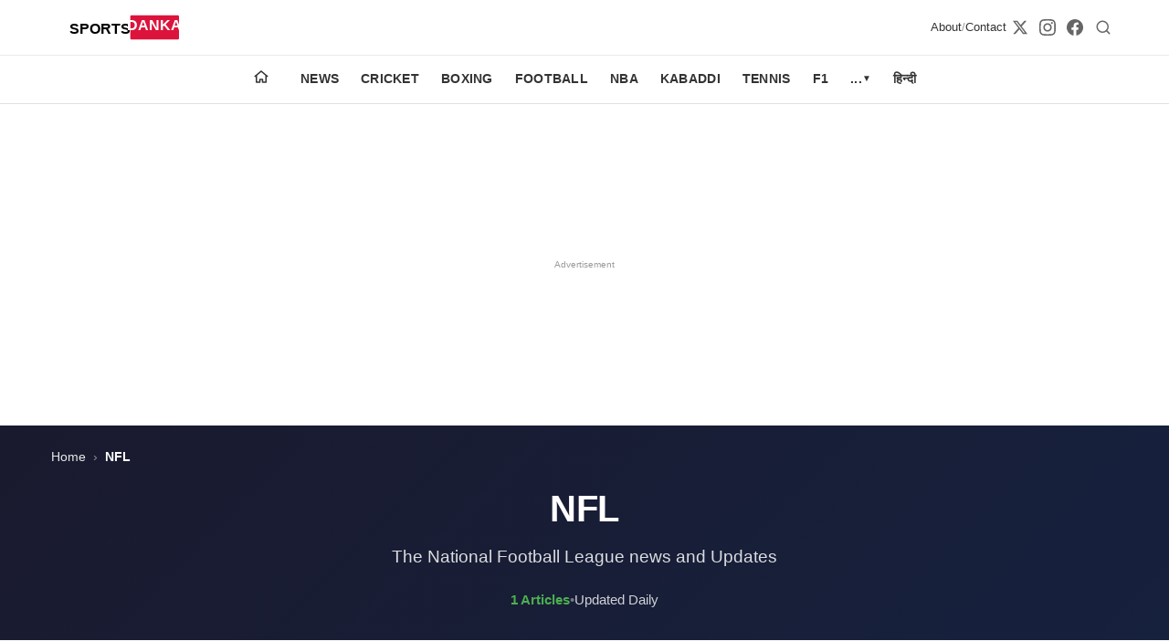

--- FILE ---
content_type: text/html; charset=utf-8
request_url: https://sportsdanka.com/category/nfl/?filter_by=featured
body_size: 11166
content:
<!DOCTYPE html><html amp i-amphtml-binding i-amphtml-layout i-amphtml-no-boilerplate transformed="self;v=1"><head><meta charset="utf-8" data-next-head><meta name="viewport" content="width=device-width,minimum-scale=1,initial-scale=1"><meta name="description" content="The National Football League news and Updates" class="jsx-71c0dd8b1d3e35e2" data-next-head><meta http-equiv="content-language" content="en" class="jsx-71c0dd8b1d3e35e2" data-next-head><meta property="og:locale" content="en_US" class="jsx-71c0dd8b1d3e35e2" data-next-head><meta name="robots" content="index,follow,max-image-preview:large,max-snippet:-1,max-video-preview:-1" class="jsx-71c0dd8b1d3e35e2" data-next-head><meta name="googlebot" content="index,follow" class="jsx-71c0dd8b1d3e35e2" data-next-head><meta name="author" content="SPORTS DANKA" class="jsx-71c0dd8b1d3e35e2" data-next-head><meta name="publisher" content="SPORTS DANKA" class="jsx-71c0dd8b1d3e35e2" data-next-head><meta name="copyright" content="SPORTS DANKA" class="jsx-71c0dd8b1d3e35e2" data-next-head><meta name="rating" content="general" class="jsx-71c0dd8b1d3e35e2" data-next-head><meta name="distribution" content="global" class="jsx-71c0dd8b1d3e35e2" data-next-head><meta name="geo.region" content="IN-TG" class="jsx-71c0dd8b1d3e35e2" data-next-head><meta name="geo.placename" content="Hyderabad" class="jsx-71c0dd8b1d3e35e2" data-next-head><meta name="geo.position" content="17.385044;78.486671" class="jsx-71c0dd8b1d3e35e2" data-next-head><meta name="ICBM" content="17.385044, 78.486671" class="jsx-71c0dd8b1d3e35e2" data-next-head><meta property="og:title" content="NFL - Sportsdanka" class="jsx-71c0dd8b1d3e35e2" data-next-head><meta property="og:description" content="The National Football League news and Updates" class="jsx-71c0dd8b1d3e35e2" data-next-head><meta property="og:url" content="https://sportsdanka.com/category/nfl/" class="jsx-71c0dd8b1d3e35e2" data-next-head><meta property="og:type" content="website" class="jsx-71c0dd8b1d3e35e2" data-next-head><meta property="og:site_name" content="Sportsdanka" class="jsx-71c0dd8b1d3e35e2" data-next-head><meta property="og:image" content="https://admin.sportsdanka.com/wp-content/uploads/2021/08/Kevin-min-1.jpg" class="jsx-71c0dd8b1d3e35e2" data-next-head><meta property="og:image:width" content="1200" class="jsx-71c0dd8b1d3e35e2" data-next-head><meta property="og:image:height" content="630" class="jsx-71c0dd8b1d3e35e2" data-next-head><meta property="og:image:alt" content="NFL - Sportsdanka" class="jsx-71c0dd8b1d3e35e2" data-next-head><meta property="og:locale" content="en_US" class="jsx-71c0dd8b1d3e35e2" data-next-head><meta name="twitter:card" content="summary_large_image" class="jsx-71c0dd8b1d3e35e2" data-next-head><meta name="twitter:title" content="NFL - Sportsdanka" class="jsx-71c0dd8b1d3e35e2" data-next-head><meta name="twitter:description" content="The National Football League news and Updates" class="jsx-71c0dd8b1d3e35e2" data-next-head><meta name="twitter:image" content="https://admin.sportsdanka.com/wp-content/uploads/2021/08/Kevin-min-1.jpg" class="jsx-71c0dd8b1d3e35e2" data-next-head><meta name="twitter:image:alt" content="NFL - Sportsdanka" class="jsx-71c0dd8b1d3e35e2" data-next-head><meta name="twitter:site" content="@sportsdanka" class="jsx-71c0dd8b1d3e35e2" data-next-head><meta name="twitter:creator" content="@sportsdanka" class="jsx-71c0dd8b1d3e35e2" data-next-head><style amp-runtime i-amphtml-version="012510081644000">html{overflow-x:hidden!important}html.i-amphtml-fie{height:100%!important;width:100%!important}html:not([amp4ads]),html:not([amp4ads]) body{height:auto!important}html:not([amp4ads]) body{margin:0!important}body{-webkit-text-size-adjust:100%;-moz-text-size-adjust:100%;-ms-text-size-adjust:100%;text-size-adjust:100%}html.i-amphtml-singledoc.i-amphtml-embedded{-ms-touch-action:pan-y pinch-zoom;touch-action:pan-y pinch-zoom}html.i-amphtml-fie>body,html.i-amphtml-singledoc>body{overflow:visible!important}html.i-amphtml-fie:not(.i-amphtml-inabox)>body,html.i-amphtml-singledoc:not(.i-amphtml-inabox)>body{position:relative!important}html.i-amphtml-ios-embed-legacy>body{overflow-x:hidden!important;overflow-y:auto!important;position:absolute!important}html.i-amphtml-ios-embed{overflow-y:auto!important;position:static}#i-amphtml-wrapper{overflow-x:hidden!important;overflow-y:auto!important;position:absolute!important;top:0!important;left:0!important;right:0!important;bottom:0!important;margin:0!important;display:block!important}html.i-amphtml-ios-embed.i-amphtml-ios-overscroll,html.i-amphtml-ios-embed.i-amphtml-ios-overscroll>#i-amphtml-wrapper{-webkit-overflow-scrolling:touch!important}#i-amphtml-wrapper>body{position:relative!important;border-top:1px solid transparent!important}#i-amphtml-wrapper+body{visibility:visible}#i-amphtml-wrapper+body .i-amphtml-lightbox-element,#i-amphtml-wrapper+body[i-amphtml-lightbox]{visibility:hidden}#i-amphtml-wrapper+body[i-amphtml-lightbox] .i-amphtml-lightbox-element{visibility:visible}#i-amphtml-wrapper.i-amphtml-scroll-disabled,.i-amphtml-scroll-disabled{overflow-x:hidden!important;overflow-y:hidden!important}amp-instagram{padding:54px 0px 0px!important;background-color:#fff}amp-iframe iframe{box-sizing:border-box!important}[amp-access][amp-access-hide]{display:none}[subscriptions-dialog],body:not(.i-amphtml-subs-ready) [subscriptions-action],body:not(.i-amphtml-subs-ready) [subscriptions-section]{display:none!important}amp-experiment,amp-live-list>[update]{display:none}amp-list[resizable-children]>.i-amphtml-loading-container.amp-hidden{display:none!important}amp-list [fetch-error],amp-list[load-more] [load-more-button],amp-list[load-more] [load-more-end],amp-list[load-more] [load-more-failed],amp-list[load-more] [load-more-loading]{display:none}amp-list[diffable] div[role=list]{display:block}amp-story-page,amp-story[standalone]{min-height:1px!important;display:block!important;height:100%!important;margin:0!important;padding:0!important;overflow:hidden!important;width:100%!important}amp-story[standalone]{background-color:#000!important;position:relative!important}amp-story-page{background-color:#757575}amp-story .amp-active>div,amp-story .i-amphtml-loader-background{display:none!important}amp-story-page:not(:first-of-type):not([distance]):not([active]){transform:translateY(1000vh)!important}amp-autocomplete{position:relative!important;display:inline-block!important}amp-autocomplete>input,amp-autocomplete>textarea{padding:0.5rem;border:1px solid rgba(0,0,0,.33)}.i-amphtml-autocomplete-results,amp-autocomplete>input,amp-autocomplete>textarea{font-size:1rem;line-height:1.5rem}[amp-fx^=fly-in]{visibility:hidden}amp-script[nodom],amp-script[sandboxed]{position:fixed!important;top:0!important;width:1px!important;height:1px!important;overflow:hidden!important;visibility:hidden}
/*# sourceURL=/css/ampdoc.css*/[hidden]{display:none!important}.i-amphtml-element{display:inline-block}.i-amphtml-blurry-placeholder{transition:opacity 0.3s cubic-bezier(0.0,0.0,0.2,1)!important;pointer-events:none}[layout=nodisplay]:not(.i-amphtml-element){display:none!important}.i-amphtml-layout-fixed,[layout=fixed][width][height]:not(.i-amphtml-layout-fixed){display:inline-block;position:relative}.i-amphtml-layout-responsive,[layout=responsive][width][height]:not(.i-amphtml-layout-responsive),[width][height][heights]:not([layout]):not(.i-amphtml-layout-responsive),[width][height][sizes]:not(img):not([layout]):not(.i-amphtml-layout-responsive){display:block;position:relative}.i-amphtml-layout-intrinsic,[layout=intrinsic][width][height]:not(.i-amphtml-layout-intrinsic){display:inline-block;position:relative;max-width:100%}.i-amphtml-layout-intrinsic .i-amphtml-sizer{max-width:100%}.i-amphtml-intrinsic-sizer{max-width:100%;display:block!important}.i-amphtml-layout-container,.i-amphtml-layout-fixed-height,[layout=container],[layout=fixed-height][height]:not(.i-amphtml-layout-fixed-height){display:block;position:relative}.i-amphtml-layout-fill,.i-amphtml-layout-fill.i-amphtml-notbuilt,[layout=fill]:not(.i-amphtml-layout-fill),body noscript>*{display:block;overflow:hidden!important;position:absolute;top:0;left:0;bottom:0;right:0}body noscript>*{position:absolute!important;width:100%;height:100%;z-index:2}body noscript{display:inline!important}.i-amphtml-layout-flex-item,[layout=flex-item]:not(.i-amphtml-layout-flex-item){display:block;position:relative;-ms-flex:1 1 auto;flex:1 1 auto}.i-amphtml-layout-fluid{position:relative}.i-amphtml-layout-size-defined{overflow:hidden!important}.i-amphtml-layout-awaiting-size{position:absolute!important;top:auto!important;bottom:auto!important}i-amphtml-sizer{display:block!important}@supports (aspect-ratio:1/1){i-amphtml-sizer.i-amphtml-disable-ar{display:none!important}}.i-amphtml-blurry-placeholder,.i-amphtml-fill-content{display:block;height:0;max-height:100%;max-width:100%;min-height:100%;min-width:100%;width:0;margin:auto}.i-amphtml-layout-size-defined .i-amphtml-fill-content{position:absolute;top:0;left:0;bottom:0;right:0}.i-amphtml-replaced-content,.i-amphtml-screen-reader{padding:0!important;border:none!important}.i-amphtml-screen-reader{position:fixed!important;top:0px!important;left:0px!important;width:4px!important;height:4px!important;opacity:0!important;overflow:hidden!important;margin:0!important;display:block!important;visibility:visible!important}.i-amphtml-screen-reader~.i-amphtml-screen-reader{left:8px!important}.i-amphtml-screen-reader~.i-amphtml-screen-reader~.i-amphtml-screen-reader{left:12px!important}.i-amphtml-screen-reader~.i-amphtml-screen-reader~.i-amphtml-screen-reader~.i-amphtml-screen-reader{left:16px!important}.i-amphtml-unresolved{position:relative;overflow:hidden!important}.i-amphtml-select-disabled{-webkit-user-select:none!important;-ms-user-select:none!important;user-select:none!important}.i-amphtml-notbuilt,[layout]:not(.i-amphtml-element),[width][height][heights]:not([layout]):not(.i-amphtml-element),[width][height][sizes]:not(img):not([layout]):not(.i-amphtml-element){position:relative;overflow:hidden!important;color:transparent!important}.i-amphtml-notbuilt:not(.i-amphtml-layout-container)>*,[layout]:not([layout=container]):not(.i-amphtml-element)>*,[width][height][heights]:not([layout]):not(.i-amphtml-element)>*,[width][height][sizes]:not([layout]):not(.i-amphtml-element)>*{display:none}amp-img:not(.i-amphtml-element)[i-amphtml-ssr]>img.i-amphtml-fill-content{display:block}.i-amphtml-notbuilt:not(.i-amphtml-layout-container),[layout]:not([layout=container]):not(.i-amphtml-element),[width][height][heights]:not([layout]):not(.i-amphtml-element),[width][height][sizes]:not(img):not([layout]):not(.i-amphtml-element){color:transparent!important;line-height:0!important}.i-amphtml-ghost{visibility:hidden!important}.i-amphtml-element>[placeholder],[layout]:not(.i-amphtml-element)>[placeholder],[width][height][heights]:not([layout]):not(.i-amphtml-element)>[placeholder],[width][height][sizes]:not([layout]):not(.i-amphtml-element)>[placeholder]{display:block;line-height:normal}.i-amphtml-element>[placeholder].amp-hidden,.i-amphtml-element>[placeholder].hidden{visibility:hidden}.i-amphtml-element:not(.amp-notsupported)>[fallback],.i-amphtml-layout-container>[placeholder].amp-hidden,.i-amphtml-layout-container>[placeholder].hidden{display:none}.i-amphtml-layout-size-defined>[fallback],.i-amphtml-layout-size-defined>[placeholder]{position:absolute!important;top:0!important;left:0!important;right:0!important;bottom:0!important;z-index:1}amp-img[i-amphtml-ssr]:not(.i-amphtml-element)>[placeholder]{z-index:auto}.i-amphtml-notbuilt>[placeholder]{display:block!important}.i-amphtml-hidden-by-media-query{display:none!important}.i-amphtml-element-error{background:red!important;color:#fff!important;position:relative!important}.i-amphtml-element-error:before{content:attr(error-message)}i-amp-scroll-container,i-amphtml-scroll-container{position:absolute;top:0;left:0;right:0;bottom:0;display:block}i-amp-scroll-container.amp-active,i-amphtml-scroll-container.amp-active{overflow:auto;-webkit-overflow-scrolling:touch}.i-amphtml-loading-container{display:block!important;pointer-events:none;z-index:1}.i-amphtml-notbuilt>.i-amphtml-loading-container{display:block!important}.i-amphtml-loading-container.amp-hidden{visibility:hidden}.i-amphtml-element>[overflow]{cursor:pointer;position:relative;z-index:2;visibility:hidden;display:initial;line-height:normal}.i-amphtml-layout-size-defined>[overflow]{position:absolute}.i-amphtml-element>[overflow].amp-visible{visibility:visible}template{display:none!important}.amp-border-box,.amp-border-box *,.amp-border-box :after,.amp-border-box :before{box-sizing:border-box}amp-pixel{display:none!important}amp-analytics,amp-auto-ads,amp-story-auto-ads{position:fixed!important;top:0!important;width:1px!important;height:1px!important;overflow:hidden!important;visibility:hidden}amp-story{visibility:hidden!important}html.i-amphtml-fie>amp-analytics{position:initial!important}[visible-when-invalid]:not(.visible),form [submit-error],form [submit-success],form [submitting]{display:none}amp-accordion{display:block!important}@media (min-width:1px){:where(amp-accordion>section)>:first-child{margin:0;background-color:#efefef;padding-right:20px;border:1px solid #dfdfdf}:where(amp-accordion>section)>:last-child{margin:0}}amp-accordion>section{float:none!important}amp-accordion>section>*{float:none!important;display:block!important;overflow:hidden!important;position:relative!important}amp-accordion,amp-accordion>section{margin:0}amp-accordion:not(.i-amphtml-built)>section>:last-child{display:none!important}amp-accordion:not(.i-amphtml-built)>section[expanded]>:last-child{display:block!important}
/*# sourceURL=/css/ampshared.css*/</style><script async src="https://cdn.ampproject.org/v0.mjs" type="module" crossorigin="anonymous"></script><script async nomodule src="https://cdn.ampproject.org/v0.js" crossorigin="anonymous"></script><script async custom-element="amp-ad" src="https://cdn.ampproject.org/v0/amp-ad-0.1.mjs" class="jsx-71c0dd8b1d3e35e2" data-next-head type="module" crossorigin="anonymous"></script><script async nomodule src="https://cdn.ampproject.org/v0/amp-ad-0.1.js" crossorigin="anonymous" custom-element="amp-ad"></script><script async custom-element="amp-analytics" src="https://cdn.ampproject.org/v0/amp-analytics-0.1.mjs" class="jsx-71c0dd8b1d3e35e2" data-next-head type="module" crossorigin="anonymous"></script><script async nomodule src="https://cdn.ampproject.org/v0/amp-analytics-0.1.js" crossorigin="anonymous" custom-element="amp-analytics"></script><script async custom-element="amp-auto-ads" src="https://cdn.ampproject.org/v0/amp-auto-ads-0.1.mjs" class="jsx-71c0dd8b1d3e35e2" data-next-head type="module" crossorigin="anonymous"></script><script async nomodule src="https://cdn.ampproject.org/v0/amp-auto-ads-0.1.js" crossorigin="anonymous" custom-element="amp-auto-ads"></script><script async custom-element="amp-bind" src="https://cdn.ampproject.org/v0/amp-bind-0.1.mjs" class="jsx-71c0dd8b1d3e35e2" data-next-head type="module" crossorigin="anonymous"></script><script async nomodule src="https://cdn.ampproject.org/v0/amp-bind-0.1.js" crossorigin="anonymous" custom-element="amp-bind"></script><link rel="icon" type="image/x-icon" href="/favicon.ico" class="jsx-71c0dd8b1d3e35e2" data-next-head><link rel="icon" type="image/png" href="/favicon.png" class="jsx-71c0dd8b1d3e35e2" data-next-head><title class="jsx-71c0dd8b1d3e35e2" data-next-head>NFL - Sportsdanka</title><link rel="canonical" href="https://sportsdanka.com/category/nfl/" class="jsx-71c0dd8b1d3e35e2" data-next-head><link rel="alternate" type="application/rss+xml" title="Sportsdanka RSS Feed" href="https://sportsdanka.com/feed.xml" class="jsx-71c0dd8b1d3e35e2" data-next-head><style amp-custom>.amp-header{box-shadow:0 2px 4px rgba(0,0,0,.1);position:static}.amp-header,.header-top{background:var(--header-bg)}.header-top{border-bottom:1px solid rgba(0,0,0,.08)}.header-container{justify-content:space-between;gap:20px;max-width:1200px;margin:0 auto;padding:10px 16px}.header-container,.logo-link{display:flex;align-items:center}.logo-link{flex-shrink:0}.logo-image{display:block;object-fit:contain;background:transparent}.logo-image-fallback{display:block;object-fit:contain;width:160px;height:40px}.secondary-links{display:flex;align-items:center;gap:6px;color:#333;font-size:13px}.secondary-links a{color:#333;text-decoration:none;font-weight:500}.secondary-links span{opacity:.5}.header-actions{display:flex;align-items:center;gap:16px}.header-actions .search-link{display:inline-flex;align-items:center;justify-content:center;padding:6px;border-radius:50%;color:#666;text-decoration:none;background:transparent;transition:all.2s ease;min-width:32px;min-height:32px}.search-link:hover{color:#0052a3;background:rgba(0,82,163,.1);transform:scale(1.1)}.search-link svg{display:block;flex-shrink:0}.social-links{gap:12px}.social-links,.social-links a{display:flex;align-items:center}.social-links a{color:#666;justify-content:center;transition:all.2s ease;padding:6px;border-radius:50%;background:transparent}.social-links a:hover{color:#e31e24;background:rgba(227,30,36,.1);transform:scale(1.1)}.menu-row{background:#fff;border-bottom:1px solid#e0e0e0;position:sticky;top:0;z-index:1000}.menu{padding:0 16px;scrollbar-width:none;display:flex;list-style:none;margin:0;padding:0 12px;overflow-x:auto;-webkit-overflow-scrolling:touch;font-size:13px}position:sticky;top:0;z-index:1000;.menu::-webkit-scrollbar{display:none}.item{flex-shrink:0;position:relative}.home-item{margin-right:6px}.home-link{display:flex;align-items:center;justify-content:center;padding:12px}.home-icon{color:#333;display:inline-flex}.link{display:block;padding:12px 10px;color:#333;text-decoration:none;font-size:13px;font-weight:600;white-space:nowrap;text-transform:uppercase;letter-spacing:.02em}.link-btn{display:flex;align-items:center;gap:4px;cursor:pointer}.arrow{font-size:10px}.panel,.toggle{display:none}.panel{position:fixed;top:0;left:0;width:100%;height:100%;background:#fff;z-index:1100;overflow-y:auto;flex-direction:column}.toggle:checked+.link+.panel{display:flex}.panel-close{position:absolute;top:10px;right:16px;font-size:24px;color:#333;cursor:pointer}.panel-head,.panel-link{display:block;padding:14px 20px;text-decoration:none;color:#333;border-bottom:1px solid#f0f0f0;font-size:14px}.panel-head{font-weight:700;background:#f7f7f7}.overlay{display:none}@media(max-width:768px){.social-links{display:none}.header-actions .search-link{min-width:36px;min-height:36px;padding:8px}.secondary-links{display:none}}@media(min-width:1025px){.menu{justify-content:center;overflow:visible;padding:0}.home-item{margin-right:10px}.item{position:relative}.link{padding:14px 12px;font-size:14px}.panel{position:absolute;top:100%;left:0;width:auto;min-width:220px;height:auto;border:1px solid#e0e0e0;border-radius:4px;box-shadow:0 4px 12px rgba(0,0,0,.1)}.item:hover .panel{display:flex}.panel-close,.toggle:checked+.link+.panel{display:none}}.category-page.jsx-a4a21502f7500e9f{background:#f8f9fa}.category-hero.jsx-a4a21502f7500e9f{background:linear-gradient(135deg,#1a1a2e,#16213e);padding:24px 0 32px;margin-bottom:32px}.breadcrumbs.jsx-a4a21502f7500e9f{font-size:.85rem;color:hsla(0,0%,100%,.7);margin-bottom:20px}.breadcrumbs.jsx-a4a21502f7500e9f a.jsx-a4a21502f7500e9f{color:hsla(0,0%,100%,.9);text-decoration:none;transition:color.2s}.breadcrumbs.jsx-a4a21502f7500e9f a.jsx-a4a21502f7500e9f:hover{color:#fff}.breadcrumbs.jsx-a4a21502f7500e9f .separator.jsx-a4a21502f7500e9f{margin:0 8px;color:hsla(0,0%,100%,.5)}.breadcrumbs.jsx-a4a21502f7500e9f .current.jsx-a4a21502f7500e9f{color:#fff;font-weight:600}.hero-content.jsx-a4a21502f7500e9f{text-align:center}.category-title.jsx-a4a21502f7500e9f{font-size:2.5rem;font-weight:900;color:#fff;margin:0 0 12px;text-transform:uppercase;letter-spacing:-.5px}.category-description.jsx-a4a21502f7500e9f{font-size:1.2rem;color:hsla(0,0%,100%,.85);max-width:700px;margin:0 auto 20px;line-height:1.6}.category-meta.jsx-a4a21502f7500e9f{display:flex;align-items:center;justify-content:center;gap:12px;font-size:.95rem;color:hsla(0,0%,100%,.8)}.article-count.jsx-a4a21502f7500e9f{font-weight:700;color:#4caf50}.divider.jsx-a4a21502f7500e9f{color:hsla(0,0%,100%,.4)}.content-wrapper.jsx-a4a21502f7500e9f{display:grid;grid-template-columns:1fr 340px;gap:40px;padding-bottom:60px}.main-content.jsx-a4a21502f7500e9f{min-width:0}.featured-section.jsx-a4a21502f7500e9f{margin-bottom:48px}.featured-story.jsx-a4a21502f7500e9f{display:block;background:#fff;border-radius:12px;overflow:hidden;box-shadow:0 4px 20px rgba(0,0,0,.08);transition:transform.3s,box-shadow.3s;text-decoration:none}.featured-story.jsx-a4a21502f7500e9f:hover{transform:translatey(-4px);box-shadow:0 12px 40px rgba(0,0,0,.15)}.featured-image.jsx-a4a21502f7500e9f{position:relative;overflow:hidden}.featured-overlay.jsx-a4a21502f7500e9f{position:absolute;top:20px;left:20px;z-index:2}.featured-badge.jsx-a4a21502f7500e9f{background:linear-gradient(135deg,#ff6b6b,#ff5252);color:#fff;padding:8px 16px;border-radius:6px;font-size:.75rem;font-weight:700;text-transform:uppercase;letter-spacing:1px;box-shadow:0 4px 12px rgba(255,82,82,.4)}.featured-content.jsx-a4a21502f7500e9f{padding:32px}.featured-meta.jsx-a4a21502f7500e9f{display:flex;align-items:center;gap:12px;margin-bottom:16px}.category-badge.jsx-a4a21502f7500e9f{background:var(--primary);color:#fff;padding:6px 12px;border-radius:6px;font-size:.75rem;font-weight:700;text-transform:uppercase}.reading-time.jsx-a4a21502f7500e9f{color:var(--text-light);font-size:.85rem}.featured-title.jsx-a4a21502f7500e9f{font-size:2.2rem;font-weight:800;line-height:1.2;color:var(--text);margin:0 0 16px}.featured-excerpt.jsx-a4a21502f7500e9f{font-size:1.1rem;line-height:1.7;color:var(--text-light);margin-bottom:20px}.featured-author.jsx-a4a21502f7500e9f{display:flex;align-items:center;gap:12px;font-size:.9rem;color:var(--text-light)}.author-name.jsx-a4a21502f7500e9f{font-weight:600;color:var(--text)}.post-date.jsx-a4a21502f7500e9f{color:var(--text-light)}.section-title.jsx-a4a21502f7500e9f{font-size:1.8rem;font-weight:800;color:var(--text);margin:0 0 24px;padding-bottom:12px;border-bottom:3px solid var(--primary);display:inline-block}.top-stories.jsx-a4a21502f7500e9f{margin-bottom:48px}.stories-grid.jsx-a4a21502f7500e9f{display:grid;grid-template-columns:repeat(3,1fr);gap:24px}.story-card.jsx-a4a21502f7500e9f{background:#fff;border-radius:10px;overflow:hidden;box-shadow:0 2px 12px rgba(0,0,0,.06);transition:all.3s;text-decoration:none;display:flex;flex-direction:column}.story-card.jsx-a4a21502f7500e9f:hover{transform:translatey(-6px);box-shadow:0 8px 24px rgba(0,0,0,.12)}.story-image.jsx-a4a21502f7500e9f{position:relative;overflow:hidden;background:#f0f0f0}.story-content.jsx-a4a21502f7500e9f{padding:20px;flex:1;display:flex;flex-direction:column}.story-category.jsx-a4a21502f7500e9f{display:inline-block;background:#e3f2fd;color:var(--primary);padding:4px 10px;border-radius:4px;font-size:.7rem;font-weight:700;text-transform:uppercase;margin-bottom:12px}.story-title.jsx-a4a21502f7500e9f{font-size:1.15rem;font-weight:700;line-height:1.4;color:var(--text);margin:0 0 12px;display:-webkit-box;-webkit-line-clamp:2;-webkit-box-orient:vertical;overflow:hidden}.story-excerpt.jsx-a4a21502f7500e9f{font-size:.9rem;line-height:1.6;color:var(--text-light);margin-bottom:16px;flex:1}.story-meta.jsx-a4a21502f7500e9f{display:flex;align-items:center;justify-content:space-between;font-size:.8rem;color:var(--text-light);padding-top:12px;border-top:1px solid#eee}.story-meta.jsx-a4a21502f7500e9f .author.jsx-a4a21502f7500e9f{font-weight:600;color:var(--text)}.latest-news.jsx-a4a21502f7500e9f{margin-bottom:48px}.news-list.jsx-a4a21502f7500e9f{display:flex;flex-direction:column;gap:20px}.news-item.jsx-a4a21502f7500e9f{display:flex;gap:20px;background:#fff;padding:20px;border-radius:10px;box-shadow:0 2px 10px rgba(0,0,0,.05);transition:all.3s;text-decoration:none}.news-item.jsx-a4a21502f7500e9f:hover{box-shadow:0 6px 20px rgba(0,0,0,.1);transform:translatex(4px)}.news-image.jsx-a4a21502f7500e9f{flex-shrink:0;width:200px;border-radius:8px;overflow:hidden;background:#f0f0f0}.news-content.jsx-a4a21502f7500e9f{flex:1;min-width:0}.news-category.jsx-a4a21502f7500e9f{display:inline-block;background:#fff3e0;color:#f57c00;padding:4px 10px;border-radius:4px;font-size:.7rem;font-weight:700;text-transform:uppercase;margin-bottom:10px}.news-title.jsx-a4a21502f7500e9f{font-size:1.3rem;font-weight:700;line-height:1.3;color:var(--text);margin:0 0 12px}.news-excerpt.jsx-a4a21502f7500e9f{font-size:.95rem;line-height:1.6;color:var(--text-light);margin-bottom:12px}.news-meta.jsx-a4a21502f7500e9f{display:flex;align-items:center;gap:8px;font-size:.85rem;color:var(--text-light)}.news-meta.jsx-a4a21502f7500e9f .author.jsx-a4a21502f7500e9f{font-weight:600;color:var(--text)}.news-meta.jsx-a4a21502f7500e9f .separator.jsx-a4a21502f7500e9f{color:#ddd}.sidebar.jsx-a4a21502f7500e9f{position:relative}.sidebar-sticky.jsx-a4a21502f7500e9f{position:sticky;top:calc(var(--header-height) + 20px);display:flex;flex-direction:column;gap:24px}.trending-widget.jsx-a4a21502f7500e9f{background:linear-gradient(135deg,#667eea,#764ba2);border-radius:12px;padding:24px;color:#fff;box-shadow:0 8px 24px rgba(102,126,234,.3)}.widget-header.jsx-a4a21502f7500e9f{margin-bottom:20px}.widget-title.jsx-a4a21502f7500e9f{font-size:1.3rem;font-weight:800;margin:0;color:#fff}.trending-list.jsx-a4a21502f7500e9f{display:flex;flex-direction:column;gap:16px}.trending-item.jsx-a4a21502f7500e9f{display:flex;gap:12px;padding:12px;background:hsla(0,0%,100%,.1);border-radius:8px;text-decoration:none;transition:all.3s;border:1px solid hsla(0,0%,100%,.2)}.trending-item.jsx-a4a21502f7500e9f:hover{background:hsla(0,0%,100%,.2);transform:translatex(4px)}.trending-number.jsx-a4a21502f7500e9f{flex-shrink:0;width:32px;height:32px;background:hsla(0,0%,100%,.3);border-radius:50%;display:flex;align-items:center;justify-content:center;font-weight:800;font-size:.9rem;color:#fff}.trending-content.jsx-a4a21502f7500e9f{flex:1;min-width:0}.trending-title.jsx-a4a21502f7500e9f{font-size:.95rem;font-weight:600;line-height:1.4;color:#fff;margin:0 0 6px;display:-webkit-box;-webkit-line-clamp:2;-webkit-box-orient:vertical;overflow:hidden}.trending-meta.jsx-a4a21502f7500e9f{font-size:.75rem;color:hsla(0,0%,100%,.8)}.must-read-widget.jsx-a4a21502f7500e9f{background:#fff;border-radius:12px;padding:24px;box-shadow:0 4px 16px rgba(0,0,0,.08)}.must-read-widget.jsx-a4a21502f7500e9f .widget-title.jsx-a4a21502f7500e9f{color:var(--text);border-bottom:3px solid var(--primary);padding-bottom:12px;margin-bottom:20px}.must-read-list.jsx-a4a21502f7500e9f{display:flex;flex-direction:column;gap:16px}.must-read-item.jsx-a4a21502f7500e9f{display:flex;gap:12px;text-decoration:none;transition:all.3s;padding:12px;border-radius:8px;border:1px solid transparent}.must-read-item.jsx-a4a21502f7500e9f:hover{background:#f8f9fa;border-color:var(--primary)}.must-read-image.jsx-a4a21502f7500e9f{flex-shrink:0;width:80px;border-radius:6px;overflow:hidden;background:#f0f0f0}.must-read-content.jsx-a4a21502f7500e9f{flex:1;min-width:0}.must-read-title.jsx-a4a21502f7500e9f{font-size:.9rem;font-weight:600;line-height:1.4;color:var(--text);margin:0 0 6px;display:-webkit-box;-webkit-line-clamp:2;-webkit-box-orient:vertical;overflow:hidden}.must-read-date.jsx-a4a21502f7500e9f{font-size:.75rem;color:var(--text-light)}.no-posts.jsx-a4a21502f7500e9f{text-align:center;padding:80px 20px;background:#fff;border-radius:12px}.no-posts.jsx-a4a21502f7500e9f h3.jsx-a4a21502f7500e9f{font-size:1.8rem;margin-bottom:16px;color:var(--text)}.no-posts.jsx-a4a21502f7500e9f p.jsx-a4a21502f7500e9f{font-size:1.1rem;margin-bottom:24px;color:var(--text-light)}.back-home.jsx-a4a21502f7500e9f{display:inline-block;background:var(--primary);color:#fff;padding:14px 32px;border-radius:8px;text-decoration:none;font-weight:700;transition:all.3s}.back-home.jsx-a4a21502f7500e9f:hover{background:var(--secondary);transform:translatey(-2px);box-shadow:0 6px 20px rgba(0,0,0,.15)}@media(max-width:1200px){.content-wrapper.jsx-a4a21502f7500e9f{grid-template-columns:1fr 300px;gap:30px}.stories-grid.jsx-a4a21502f7500e9f{grid-template-columns:repeat(2,1fr)}}@media(max-width:1024px){.content-wrapper.jsx-a4a21502f7500e9f{grid-template-columns:1fr}.sidebar-sticky.jsx-a4a21502f7500e9f{position:static;display:grid;grid-template-columns:repeat(2,1fr);gap:24px}.stories-grid.jsx-a4a21502f7500e9f{grid-template-columns:repeat(2,1fr)}}@media(max-width:768px){.category-title.jsx-a4a21502f7500e9f{font-size:1.75rem}.featured-title.jsx-a4a21502f7500e9f{font-size:1.6rem}.stories-grid.jsx-a4a21502f7500e9f{grid-template-columns:1fr}.news-item.jsx-a4a21502f7500e9f{flex-direction:column}.news-image.jsx-a4a21502f7500e9f{width:100%}.sidebar-sticky.jsx-a4a21502f7500e9f{grid-template-columns:1fr}}.footer.jsx-f1f1fb0f12469ec5{background:var(--bg-light);border-top:1px solid var(--border);margin-top:48px;padding-bottom:calc(var(--sticky-footer-height) + 16px)}.footer-content.jsx-f1f1fb0f12469ec5{display:grid;grid-template-columns:repeat(3,1fr);gap:32px;padding:48px 0 32px}.footer-section.jsx-f1f1fb0f12469ec5 h4.jsx-f1f1fb0f12469ec5{color:var(--primary);margin-bottom:16px}.footer-section.jsx-f1f1fb0f12469ec5 ul.jsx-f1f1fb0f12469ec5{list-style:none;padding:0;margin:0}.footer-section.jsx-f1f1fb0f12469ec5 li.jsx-f1f1fb0f12469ec5{margin-bottom:8px}.footer-section.jsx-f1f1fb0f12469ec5 a.jsx-f1f1fb0f12469ec5{color:var(--text-light);transition:color.2s ease}.footer-section.jsx-f1f1fb0f12469ec5 a.jsx-f1f1fb0f12469ec5:hover{color:var(--primary);text-decoration:none}.social-links.jsx-f1f1fb0f12469ec5{display:flex;gap:12px;margin-top:12px}.footer.jsx-f1f1fb0f12469ec5 .social-icon.jsx-f1f1fb0f12469ec5{display:inline-flex;align-items:center;justify-content:center;width:40px;height:40px;border-radius:50%;background:hsla(0,0%,100%,.1);color:#fff;transition:all.2s ease;text-decoration:none;border:2px solid transparent}.footer.jsx-f1f1fb0f12469ec5 .social-icon.jsx-f1f1fb0f12469ec5:hover{background:hsla(0,0%,100%,.2);color:#fff;transform:translatey(-2px);box-shadow:0 4px 12px hsla(0,0%,100%,.3);border-color:hsla(0,0%,100%,.3)}.social-icon.jsx-f1f1fb0f12469ec5 svg.jsx-f1f1fb0f12469ec5{display:block}.footer-bottom.jsx-f1f1fb0f12469ec5{border-top:1px solid var(--border);padding:24px 0;text-align:center;color:var(--text-light);font-size:.9rem}@media(max-width:768px){.footer-content.jsx-f1f1fb0f12469ec5{grid-template-columns:1fr;gap:24px}}:root{--primary:#004aad;--header-bg:#fff;--secondary:#ff6b35;--text:#0b0b0b;--text-light:#666;--border:#e1e1e1;--bg:#fff;--bg-light:#f8f9fa;--shadow:0 2px 8px rgba(0,0,0,.1);--radius:8px;--sticky-footer-height:60px}*{box-sizing:border-box}body{font-family:-apple-system,BlinkMacSystemFont,Segoe UI,Roboto,Helvetica Neue,Arial,sans-serif;color:var(--text);margin:0;padding:var(--header-height)0 var(--sticky-footer-height)0;line-height:1.6;background:var(--bg)}.container{max-width:1200px;margin:0 auto;padding:0 16px}.main-content{min-height:60vh}.top-ad-slot{display:flex;justify-content:center;padding:16px 0}.top-ad-slot amp-ad{max-width:100%}h1,h2,h3,h4,h5,h6{margin:0 0 16px;line-height:1.3;font-weight:700}h1{font-size:2rem}h2{font-size:1.5rem}h3{font-size:1.25rem}h4{font-size:1.125rem}h5{font-size:1rem}h6{font-size:.875rem}p{margin:0 0 16px}a{color:var(--primary);text-decoration:none}a:hover{text-decoration:underline}.grid{display:grid;gap:24px}.grid-2{grid-template-columns:repeat(2,1fr)}.grid-3{grid-template-columns:repeat(3,1fr)}.grid-4{grid-template-columns:repeat(4,1fr)}@media(max-width:1024px){.grid-3,.grid-4{grid-template-columns:repeat(2,1fr)}}.sticky-footer-nav{position:fixed;bottom:0;left:0;right:0;height:var(--sticky-footer-height);background:hsla(0,0%,100%,.96);backdrop-filter:blur(8px);border-top:1px solid rgba(0,0,0,.08);display:grid;grid-template-columns:repeat(6,1fr);align-items:center;text-align:center;z-index:80;box-shadow:0 -1px 8px rgba(0,0,0,.06)}.sticky-footer-link{display:flex;flex-direction:column;align-items:center;justify-content:center;text-decoration:none;color:#6b7280;font-size:.7rem;font-weight:500;gap:4px;padding:6px 2px;transition:all.2s ease}.sticky-footer-link:focus,.sticky-footer-link:hover{color:var(--primary);background:rgba(0,74,173,.04)}.sticky-footer-link .icon{display:flex;align-items:center;justify-content:center;line-height:1}.sticky-footer-link .label{white-space:nowrap;font-size:.65rem;letter-spacing:.01em}@media(min-width:1024px){:root{--sticky-footer-height:0px}.sticky-footer-nav{display:none}body{padding-bottom:0}}@media(max-width:768px){.grid-2,.grid-3,.grid-4{grid-template-columns:1fr}}.card{background:var(--bg);border:1px solid var(--border);border-radius:var(--radius);overflow:hidden;box-shadow:var(--shadow);transition:transform.2s ease}.card:hover{transform:translatey(-2px)}.card-content{padding:16px}.card-title{font-size:1.125rem;font-weight:600;margin:0 0 8px;line-height:1.4}.card-excerpt{color:var(--text-light);font-size:.9rem;margin:0 0 12px}.card-meta{display:flex;align-items:center;gap:12px;font-size:.85rem;color:var(--text-light)}.text-center{text-align:center}.text-muted{color:var(--text-light)}.mb-0{margin-bottom:0}.mb-1{margin-bottom:8px}.mb-2{margin-bottom:16px}.mb-3{margin-bottom:24px}.mb-4{margin-bottom:32px}.mt-0{margin-top:0}.mt-1{margin-top:8px}.mt-2{margin-top:16px}.mt-3{margin-top:24px}.mt-4{margin-top:32px}.section{margin:32px 0}.section-title{font-size:1.75rem;font-weight:700;margin-bottom:24px;padding-bottom:8px;border-bottom:3px solid var(--primary);display:inline-block}</style></head><body><!-- __NEXT_DATA__ --><amp-analytics type="gtag" data-credentials="include" class="jsx-71c0dd8b1d3e35e2 i-amphtml-layout-fixed i-amphtml-layout-size-defined" style="width:1px;height:1px;" i-amphtml-layout="fixed"><script type="application/json" class="jsx-71c0dd8b1d3e35e2">{"vars":{"gtag_id":"G-K6G1NMT17W","config":{"G-K6G1NMT17W":{"groups":"default","linker":{"domains":["sportsdanka.com","www.sportsdanka.com","cdn.ampproject.org"]},"cookie_flags":"max-age=7200;secure;samesite=none"}}},"triggers":{"pageview":{"on":"visible","request":"pageview","vars":{"title":"NFL - Sportsdanka","page_path":"https://sportsdanka.com/category/nfl/","content_group":"Sports"},"extraUrlParams":{"cd1":"AMP","cd2":"Sports","cd3":"Sportsdanka"}},"scrollPing":{"on":"scroll","request":"event","scrollSpec":{"verticalBoundaries":[25,50,75,90]},"vars":{"event_name":"scroll","event_category":"engagement","event_label":"content_scroll"}},"timer":{"on":"timer","timerSpec":{"interval":30,"maxTimerLength":600},"request":"event","vars":{"event_name":"read_time","event_category":"engagement"}},"exitIntent":{"on":"hidden","request":"event","vars":{"event_name":"exit_intent_detected","event_category":"engagement","event_label":"page_hidden"}}},"cookies":{"enabled":true,"_ga":{"value":"CLIENT_ID(AMP_ECID_GOOGLE,,_ga)"}}}</script></amp-analytics><amp-auto-ads type="adsense" data-ad-client="ca-pub-8388196568215714" class="jsx-71c0dd8b1d3e35e2 i-amphtml-layout-container" i-amphtml-layout="container"></amp-auto-ads><header class="jsx-157b8a2a29572763 amp-header"><div class="jsx-157b8a2a29572763 header-top"><div class="jsx-157b8a2a29572763 header-container"><a href="/" class="jsx-157b8a2a29572763 logo-link"><amp-img src="/images/logo.svg?v=1769052570" alt="Sportsdanka" width="160" height="40" layout="fixed" fallback class="jsx-157b8a2a29572763 logo-image i-amphtml-layout-fixed i-amphtml-layout-size-defined" style="width:160px;height:40px;" i-amphtml-layout="fixed"></amp-img><noscript class="jsx-157b8a2a29572763"><img src="/images/logo.svg" alt="Sportsdanka" width="160" height="40" class="jsx-157b8a2a29572763 logo-image-fallback"></noscript></a><div class="jsx-157b8a2a29572763 header-actions"><div class="jsx-157b8a2a29572763 secondary-links"><a href="/about-us-sportsdanka-sportsnews/" class="jsx-157b8a2a29572763">About</a><span class="jsx-157b8a2a29572763">/</span><a href="/contact-us/" class="jsx-157b8a2a29572763">Contact</a></div><div class="jsx-157b8a2a29572763 social-links"><a href="https://x.com/sportsdanka" target="_blank" rel="noopener noreferrer" aria-label="Twitter" class="jsx-157b8a2a29572763"><svg width="18" height="18" viewBox="0 0 24 24" fill="currentColor" class="jsx-157b8a2a29572763"><path d="M18.244 2.25h3.308l-7.227 8.26 8.502 11.24H16.17l-5.214-6.817L4.99 21.75H1.68l7.73-8.835L1.254 2.25H8.08l4.713 6.231zm-1.161 17.52h1.833L7.084 4.126H5.117z" class="jsx-157b8a2a29572763"/></svg></a><a href="https://www.instagram.com/p/CozjzDEtrmG/" target="_blank" rel="noopener noreferrer" aria-label="Instagram" class="jsx-157b8a2a29572763"><svg width="18" height="18" viewBox="0 0 24 24" fill="currentColor" class="jsx-157b8a2a29572763"><path d="M12 2.163c3.204 0 3.584.012 4.85.07 3.252.148 4.771 1.691 4.919 4.919.058 1.265.069 1.645.069 4.849 0 3.205-.012 3.584-.069 4.849-.149 3.225-1.664 4.771-4.919 4.919-1.266.058-1.644.07-4.85.07-3.204 0-3.584-.012-4.849-.07-3.26-.149-4.771-1.699-4.919-4.92-.058-1.265-.07-1.644-.07-4.849 0-3.204.013-3.583.07-4.849.149-3.227 1.664-4.771 4.919-4.919 1.266-.057 1.645-.069 4.849-.069zm0-2.163c-3.259 0-3.667.014-4.947.072-4.358.2-6.78 2.618-6.98 6.98-.059 1.281-.073 1.689-.073 4.948 0 3.259.014 3.668.072 4.948.2 4.358 2.618 6.78 6.98 6.98 1.281.058 1.689.072 4.948.072 3.259 0 3.668-.014 4.948-.072 4.354-.2 6.782-2.618 6.979-6.98.059-1.28.073-1.689.073-4.948 0-3.259-.014-3.667-.072-4.947-.196-4.354-2.617-6.78-6.979-6.98-1.281-.059-1.69-.073-4.949-.073zm0 5.838c-3.403 0-6.162 2.759-6.162 6.162s2.759 6.163 6.162 6.163 6.162-2.759 6.162-6.163c0-3.403-2.759-6.162-6.162-6.162zm0 10.162c-2.209 0-4-1.79-4-4 0-2.209 1.791-4 4-4s4 1.791 4 4c0 2.21-1.791 4-4 4zm6.406-11.845c-.796 0-1.441.645-1.441 1.44s.645 1.44 1.441 1.44c.795 0 1.439-.645 1.439-1.44s-.644-1.44-1.439-1.44z" class="jsx-157b8a2a29572763"/></svg></a><a href="https://www.facebook.com/people/Sportsdanka/100068833069810/" target="_blank" rel="noopener noreferrer" aria-label="Facebook" class="jsx-157b8a2a29572763"><svg width="18" height="18" viewBox="0 0 24 24" fill="currentColor" class="jsx-157b8a2a29572763"><path d="M24 12.073c0-6.627-5.373-12-12-12s-12 5.373-12 12c0 5.99 4.388 10.954 10.125 11.854v-8.385H7.078v-3.47h3.047V9.43c0-3.007 1.792-4.669 4.533-4.669 1.312 0 2.686.235 2.686.235v2.953H15.83c-1.491 0-1.956.925-1.956 1.874v2.25h3.328l-.532 3.47h-2.796v8.385C19.612 23.027 24 18.062 24 12.073z" class="jsx-157b8a2a29572763"/></svg></a></div><a href="/search/" aria-label="Search" class="jsx-157b8a2a29572763 search-link"><svg width="18" height="18" viewBox="0 0 24 24" fill="none" stroke="currentColor" stroke-width="2" stroke-linecap="round" stroke-linejoin="round" class="jsx-157b8a2a29572763"><circle cx="11" cy="11" r="8" class="jsx-157b8a2a29572763"/><line x1="21" y1="21" x2="16.65" y2="16.65" class="jsx-157b8a2a29572763"/></svg></a></div></div></div></header><div class="jsx-157b8a2a29572763 menu-row"><nav role="navigation" aria-label="Primary" class="jsx-157b8a2a29572763"><ul class="jsx-157b8a2a29572763 menu"><li class="jsx-157b8a2a29572763 item home-item"><a href="/" aria-label="Home" class="jsx-157b8a2a29572763 link home-link"><span aria-hidden="true" class="jsx-157b8a2a29572763 home-icon"><svg width="18" height="18" viewBox="0 0 24 24" fill="none" stroke="currentColor" stroke-width="2" stroke-linecap="round" stroke-linejoin="round" class="jsx-157b8a2a29572763"><path d="M3 11.5 12 4l9 7.5" class="jsx-157b8a2a29572763"/><path d="M5 10.5V20h5v-4h4v4h5v-9.5" class="jsx-157b8a2a29572763"/></svg></span></a></li><li class="jsx-157b8a2a29572763 item"><a href="https://sportsdanka.com/" class="jsx-157b8a2a29572763 link">News</a></li><li class="jsx-157b8a2a29572763 item"><a href="/category/cricket/" class="jsx-157b8a2a29572763 link">Cricket</a></li><li class="jsx-157b8a2a29572763 item"><a href="/category/boxing/" class="jsx-157b8a2a29572763 link">Boxing</a></li><li class="jsx-157b8a2a29572763 item"><a href="/category/football/" class="jsx-157b8a2a29572763 link">Football</a></li><li class="jsx-157b8a2a29572763 item"><a href="/category/nba/" class="jsx-157b8a2a29572763 link">NBA</a></li><li class="jsx-157b8a2a29572763 item"><a href="/category/kabaddi/" class="jsx-157b8a2a29572763 link">Kabaddi</a></li><li class="jsx-157b8a2a29572763 item"><a href="/category/tennis/" class="jsx-157b8a2a29572763 link">Tennis</a></li><li class="jsx-157b8a2a29572763 item"><a href="/category/f1/" class="jsx-157b8a2a29572763 link">F1</a></li><li class="jsx-157b8a2a29572763 item"><input id="menu-toggle-8" type="checkbox" aria-hidden="true" class="jsx-157b8a2a29572763 toggle"><label for="menu-toggle-8" aria-haspopup="true" class="jsx-157b8a2a29572763 link link-btn"><span class="jsx-157b8a2a29572763">...</span><span class="jsx-157b8a2a29572763 arrow">▼</span></label><div class="jsx-157b8a2a29572763 panel"><label for="menu-toggle-8" class="jsx-157b8a2a29572763 panel-close">✕</label><a href="#" class="jsx-157b8a2a29572763 panel-head">All ...</a><a href="/category/golf/" class="jsx-157b8a2a29572763 panel-link">Golf</a><a href="/category/nfl/" class="jsx-157b8a2a29572763 panel-link">NFL</a><a href="/category/racing/" class="jsx-157b8a2a29572763 panel-link">Racing</a><a href="/category/shooting/" class="jsx-157b8a2a29572763 panel-link">Shooting</a><a href="/category/wwe/" class="jsx-157b8a2a29572763 panel-link">WWE &amp; Wrestling</a></div><label for="menu-toggle-8" aria-hidden="true" class="jsx-157b8a2a29572763 overlay"></label></li><li class="jsx-157b8a2a29572763 item"><a href="/category/hindi/" class="jsx-157b8a2a29572763 link">हिन्दी</a></li></ul></nav></div><div id="topAdSlot" class="jsx-71c0dd8b1d3e35e2 top-ad-slot"><amp-ad width="100vw" height="320" type="adsense" data-ad-client="ca-pub-8388196568215714" data-ad-slot="1463960257" data-auto-format="rspv" data-full-width on="no-content:topAdSlot.hide;network-error:topAdSlot.hide" class="jsx-71c0dd8b1d3e35e2 i-amphtml-layout-fixed i-amphtml-layout-size-defined" style="width:100vw;height:320px;" i-amphtml-layout="fixed"><div style="display:flex;align-items:center;justify-content:center;height:100%;font-size:10px;color:#999" class="jsx-71c0dd8b1d3e35e2">Advertisement</div><div overflow class="jsx-71c0dd8b1d3e35e2"></div></amp-ad></div><main class="jsx-71c0dd8b1d3e35e2 main-content"><div class="jsx-a4a21502f7500e9f category-page"><div class="jsx-a4a21502f7500e9f category-hero"><div class="jsx-a4a21502f7500e9f container"><div class="jsx-a4a21502f7500e9f breadcrumbs"><a href="/" class="jsx-a4a21502f7500e9f">Home</a><span class="jsx-a4a21502f7500e9f separator">›</span><span class="jsx-a4a21502f7500e9f current">NFL</span></div><div class="jsx-a4a21502f7500e9f hero-content"><h1 class="jsx-a4a21502f7500e9f category-title">NFL</h1><p class="jsx-a4a21502f7500e9f category-description">The National Football League news and Updates</p><div class="jsx-a4a21502f7500e9f category-meta"><span class="jsx-a4a21502f7500e9f article-count">1 Articles</span><span class="jsx-a4a21502f7500e9f divider">•</span><span class="jsx-a4a21502f7500e9f update-time">Updated Daily</span></div></div></div></div><div class="jsx-a4a21502f7500e9f container"><div class="jsx-a4a21502f7500e9f content-wrapper"><main class="jsx-a4a21502f7500e9f main-content"><section class="jsx-a4a21502f7500e9f featured-section"><a href="/nfl/olympics2020-kevin-durant-the-points-leader-for-all-time-usa-men-in-win-to-seal-quarter-final-position/" class="jsx-a4a21502f7500e9f featured-story"><div class="jsx-a4a21502f7500e9f featured-image"><amp-img src="https://admin.sportsdanka.com/wp-content/uploads/2021/08/Kevin-min-1.jpg" alt="Olympics2020: Kevin Durant the points leader for all-time USA men in win to seal quarter-final position" width="1200" height="675" layout="responsive" class="jsx-a4a21502f7500e9f i-amphtml-layout-responsive i-amphtml-layout-size-defined" i-amphtml-ssr data-hero i-amphtml-layout="responsive"><i-amphtml-sizer style="display:block;padding-top:56.25%"></i-amphtml-sizer><img class="i-amphtml-fill-content i-amphtml-replaced-content" decoding="async" loading="lazy" alt="Olympics2020: Kevin Durant the points leader for all-time USA men in win to seal quarter-final position" src="https://admin.sportsdanka.com/wp-content/uploads/2021/08/Kevin-min-1.jpg"></amp-img><div class="jsx-a4a21502f7500e9f featured-overlay"><span class="jsx-a4a21502f7500e9f featured-badge">Featured Story</span></div></div><div class="jsx-a4a21502f7500e9f featured-content"><div class="jsx-a4a21502f7500e9f featured-meta"><span class="jsx-a4a21502f7500e9f category-badge">NFL</span><span class="jsx-a4a21502f7500e9f reading-time">5 min read</span></div><h2 class="jsx-a4a21502f7500e9f featured-title">Olympics2020: Kevin Durant the points leader for all-time USA men in win to seal quarter-final position</h2><p class="jsx-a4a21502f7500e9f featured-excerpt">Kevin Durant is the twice Olympic champion he pours in 23 points as Team USA defeats the Czech Republic 119-84. Kevin has now scored 354 points as a part of the U.S. squad and will...</p><div class="jsx-a4a21502f7500e9f featured-author"><span class="jsx-a4a21502f7500e9f author-name">By SD News Desk</span><span class="jsx-a4a21502f7500e9f post-date">Aug 2, 2021</span></div></div></a></section></main><aside class="jsx-a4a21502f7500e9f sidebar"><div class="jsx-a4a21502f7500e9f sidebar-sticky"><div class="jsx-a4a21502f7500e9f trending-widget"><div class="jsx-a4a21502f7500e9f widget-header"><h3 class="jsx-a4a21502f7500e9f widget-title">🔥 Trending Now</h3></div><div class="jsx-a4a21502f7500e9f trending-list"><a href="/nfl/olympics2020-kevin-durant-the-points-leader-for-all-time-usa-men-in-win-to-seal-quarter-final-position/" class="jsx-a4a21502f7500e9f trending-item"><span class="jsx-a4a21502f7500e9f trending-number">1</span><div class="jsx-a4a21502f7500e9f trending-content"><h4 class="jsx-a4a21502f7500e9f trending-title">Olympics2020: Kevin Durant the points leader for all-time USA men in win to seal quarter-final position</h4><div class="jsx-a4a21502f7500e9f trending-meta"><span class="jsx-a4a21502f7500e9f views">👁 1484 views</span></div></div></a></div></div><div class="jsx-a4a21502f7500e9f must-read-widget"><div class="jsx-a4a21502f7500e9f widget-header"><h3 class="jsx-a4a21502f7500e9f widget-title">Must Read</h3></div><div class="jsx-a4a21502f7500e9f must-read-list"><a href="/nfl/olympics2020-kevin-durant-the-points-leader-for-all-time-usa-men-in-win-to-seal-quarter-final-position/" class="jsx-a4a21502f7500e9f must-read-item"><div class="jsx-a4a21502f7500e9f must-read-image"><amp-img src="https://admin.sportsdanka.com/wp-content/uploads/2021/08/Kevin-min-1.jpg" alt="Olympics2020: Kevin Durant the points leader for all-time USA men in win to seal quarter-final position" width="100" height="70" layout="responsive" class="jsx-a4a21502f7500e9f i-amphtml-layout-responsive i-amphtml-layout-size-defined" i-amphtml-layout="responsive"><i-amphtml-sizer style="display:block;padding-top:70%"></i-amphtml-sizer></amp-img></div><div class="jsx-a4a21502f7500e9f must-read-content"><h4 class="jsx-a4a21502f7500e9f must-read-title">Olympics2020: Kevin Durant the points leader for all-time USA men in win to seal quarter-final position</h4><span class="jsx-a4a21502f7500e9f must-read-date">Aug 2</span></div></a></div></div></div></aside></div></div></div></main><nav class="jsx-71c0dd8b1d3e35e2 sticky-footer-nav"><a href="https://sportsdanka.com/category/news/" class="jsx-71c0dd8b1d3e35e2 sticky-footer-link"><span aria-hidden="true" class="jsx-71c0dd8b1d3e35e2 icon"><svg width="20" height="20" viewBox="0 0 24 24" fill="none" stroke="currentColor" stroke-width="2" stroke-linecap="round" stroke-linejoin="round"><path d="M4 22h16a2 2 0 0 0 2-2V4a2 2 0 0 0-2-2H8a2 2 0 0 0-2 2v16a2 2 0 0 1-2 2Zm0 0a2 2 0 0 1-2-2v-9c0-1.1.9-2 2-2h2"/><path d="M18 14h-8"/><path d="M15 18h-5"/><path d="M10 6h8v4h-8V6Z"/></svg></span><span class="jsx-71c0dd8b1d3e35e2 label">News</span></a><a href="https://sportsdanka.com/category/cricket/ipl/ipl-teams/" class="jsx-71c0dd8b1d3e35e2 sticky-footer-link"><span aria-hidden="true" class="jsx-71c0dd8b1d3e35e2 icon"><svg width="20" height="20" viewBox="0 0 24 24" fill="none" stroke="currentColor" stroke-width="2" stroke-linecap="round" stroke-linejoin="round"><path d="M16 21v-2a4 4 0 0 0-4-4H6a4 4 0 0 0-4 4v2"/><circle cx="9" cy="7" r="4"/><path d="M22 21v-2a4 4 0 0 0-3-3.87"/><path d="M16 3.13a4 4 0 0 1 0 7.75"/></svg></span><span class="jsx-71c0dd8b1d3e35e2 label">IPL Teams</span></a><a href="https://sportsdanka.com/category/cricket/ipl/" class="jsx-71c0dd8b1d3e35e2 sticky-footer-link"><span aria-hidden="true" class="jsx-71c0dd8b1d3e35e2 icon"><svg width="20" height="20" viewBox="0 0 24 24" fill="none" stroke="currentColor" stroke-width="2" stroke-linecap="round" stroke-linejoin="round"><path d="M6.87 6.87a8 8 0 1 0 11.26 11.26"/><path d="M19.9 14.25a8 8 0 0 0-9.15-9.15"/><path d="m22 22-3-3"/><path d="M6.26 18.67 4 21"/><path d="m2 2 3 3"/><path d="M4 4l5 5"/></svg></span><span class="jsx-71c0dd8b1d3e35e2 label">IPL</span></a><a href="https://sportsdanka.com/category/cricket/icc-mens-rankings/" class="jsx-71c0dd8b1d3e35e2 sticky-footer-link"><span aria-hidden="true" class="jsx-71c0dd8b1d3e35e2 icon"><svg width="20" height="20" viewBox="0 0 24 24" fill="none" stroke="currentColor" stroke-width="2" stroke-linecap="round" stroke-linejoin="round"><path d="M3 3v18h18"/><path d="m19 9-5 5-4-4-3 3"/></svg></span><span class="jsx-71c0dd8b1d3e35e2 label">Ranking</span></a><a href="https://sportsdanka.com/category/football/" class="jsx-71c0dd8b1d3e35e2 sticky-footer-link"><span aria-hidden="true" class="jsx-71c0dd8b1d3e35e2 icon"><svg width="20" height="20" viewBox="0 0 24 24" fill="none" stroke="currentColor" stroke-width="2" stroke-linecap="round" stroke-linejoin="round"><circle cx="12" cy="12" r="10"/><path d="M12 2a14.5 14.5 0 0 0 0 20 14.5 14.5 0 0 0 0-20"/><path d="M2 12h20"/></svg></span><span class="jsx-71c0dd8b1d3e35e2 label">Football</span></a><a href="https://sportsdanka.com/category/hindi/" class="jsx-71c0dd8b1d3e35e2 sticky-footer-link"><span aria-hidden="true" class="jsx-71c0dd8b1d3e35e2 icon"><svg width="20" height="20" viewBox="0 0 24 24" fill="none" stroke="currentColor" stroke-width="2" stroke-linecap="round" stroke-linejoin="round"><path d="M4 7V4h16v3"/><path d="M9 20h6"/><path d="M12 4v16"/></svg></span><span class="jsx-71c0dd8b1d3e35e2 label">Hindi</span></a></nav><footer class="jsx-f1f1fb0f12469ec5 footer"><div class="jsx-f1f1fb0f12469ec5 container"><div class="jsx-f1f1fb0f12469ec5 footer-content"><div class="jsx-f1f1fb0f12469ec5 footer-section"><h4 class="jsx-f1f1fb0f12469ec5">Sportsdanka</h4><p class="jsx-f1f1fb0f12469ec5">Sports News, Live Updates, Cricket Live Scores, Schedules, Match Updates</p><div class="jsx-f1f1fb0f12469ec5 social-links"><a href="https://x.com/sportsdanka" target="_blank" rel="noopener noreferrer" title="Follow on X (Twitter)" class="jsx-f1f1fb0f12469ec5 social-icon"><svg width="20" height="20" viewBox="0 0 24 24" fill="currentColor" class="jsx-f1f1fb0f12469ec5"><path d="M23 3a10.9 10.9 0 01-3.14 1.53 4.48 4.48 0 00-7.86 3v1A10.66 10.66 0 013 4s-4 9 5 13a11.64 11.64 0 01-7 2s9 5 20 5a9.5 9.5 0 00-9-5.5c4.75 2.25 7-7 7-7" class="jsx-f1f1fb0f12469ec5"/></svg></a><a href="https://www.instagram.com/p/CozjzDEtrmG/" target="_blank" rel="noopener noreferrer" title="Follow on Instagram" class="jsx-f1f1fb0f12469ec5 social-icon"><svg width="20" height="20" viewBox="0 0 24 24" fill="none" stroke="currentColor" stroke-width="2" stroke-linecap="round" stroke-linejoin="round" class="jsx-f1f1fb0f12469ec5"><rect x="2" y="2" width="20" height="20" rx="5" ry="5" class="jsx-f1f1fb0f12469ec5"/><path d="M16 11.37A4 4 0 1112.63 8 4 4 0 0116 11.37Z" class="jsx-f1f1fb0f12469ec5"/><circle cx="17.5" cy="6.5" r="1.5" class="jsx-f1f1fb0f12469ec5"/></svg></a><a href="https://www.facebook.com/people/Sportsdanka/100068833069810/" target="_blank" rel="noopener noreferrer" title="Follow on Facebook" class="jsx-f1f1fb0f12469ec5 social-icon"><svg width="20" height="20" viewBox="0 0 24 24" fill="currentColor" class="jsx-f1f1fb0f12469ec5"><path d="M18 2h-3a6 6 0 00-6 6v3H7v4h2v8h4v-8h3l1-4h-4V8a2 2 0 012-2h3z" class="jsx-f1f1fb0f12469ec5"/></svg></a></div></div><div class="jsx-f1f1fb0f12469ec5 footer-section"><h4 class="jsx-f1f1fb0f12469ec5">Categories</h4><ul class="jsx-f1f1fb0f12469ec5"><li class="jsx-f1f1fb0f12469ec5"><a href="/category/cricket/" class="jsx-f1f1fb0f12469ec5">Cricket</a></li><li class="jsx-f1f1fb0f12469ec5"><a href="/category/football/" class="jsx-f1f1fb0f12469ec5">Football</a></li><li class="jsx-f1f1fb0f12469ec5"><a href="/category/basketball/" class="jsx-f1f1fb0f12469ec5">Basketball</a></li><li class="jsx-f1f1fb0f12469ec5"><a href="/category/tennis/" class="jsx-f1f1fb0f12469ec5">Tennis</a></li></ul></div><div class="jsx-f1f1fb0f12469ec5 footer-section"><h4 class="jsx-f1f1fb0f12469ec5">Quick Links</h4><ul class="jsx-f1f1fb0f12469ec5"><li class="jsx-f1f1fb0f12469ec5"><a href="/about-us/" class="jsx-f1f1fb0f12469ec5">About Us</a></li><li class="jsx-f1f1fb0f12469ec5"><a href="/contact/" class="jsx-f1f1fb0f12469ec5">Contact</a></li><li class="jsx-f1f1fb0f12469ec5"><a href="/privacy-policy/" class="jsx-f1f1fb0f12469ec5">Privacy Policy</a></li><li class="jsx-f1f1fb0f12469ec5"><a href="/terms-and-conditions/" class="jsx-f1f1fb0f12469ec5">Terms and Conditions</a></li><li class="jsx-f1f1fb0f12469ec5"><a href="/copyright-notice/" class="jsx-f1f1fb0f12469ec5">Copyright Notice</a></li><li class="jsx-f1f1fb0f12469ec5"><a href="/write-for-us/" class="jsx-f1f1fb0f12469ec5">Write For Us</a></li></ul></div></div><div class="jsx-f1f1fb0f12469ec5 footer-bottom"><p class="jsx-f1f1fb0f12469ec5">© 2026 Sportsdanka. All rights reserved.</p></div></div></footer></body></html>